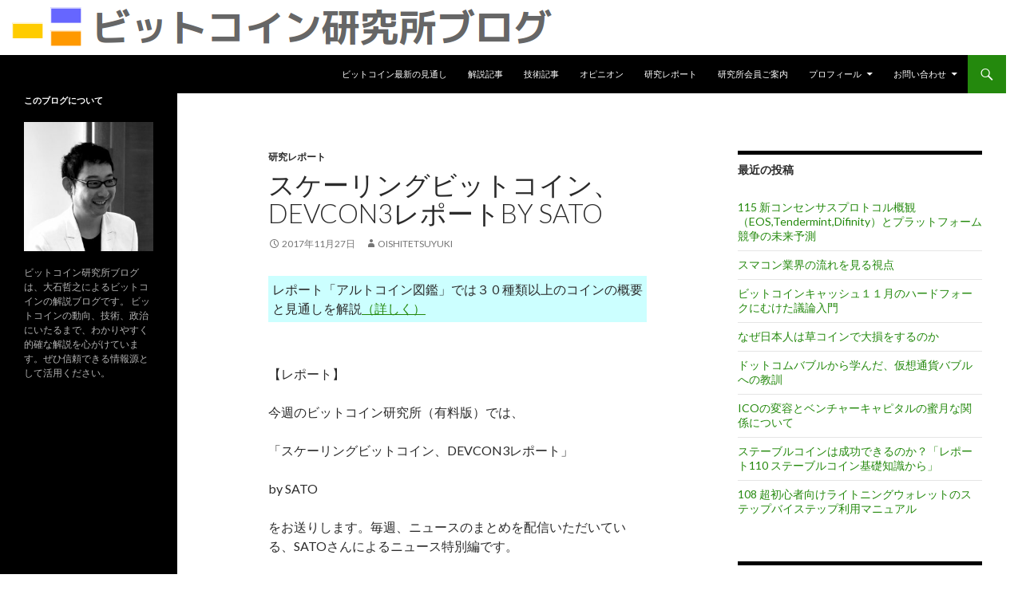

--- FILE ---
content_type: text/html; charset=utf-8
request_url: https://doublehash.me/report-scaling-bitcoin/
body_size: 9407
content:
<!DOCTYPE html>
<html lang="ja">
<head>
  <meta charset="utf-8">
  <meta name="viewport" content="width=device-width">
  <title>スケーリングビットコイン、DEVCON3レポートby SATO | ビットコイン研究所</title>
  <link rel="profile" href="https://gmpg.org/xfn/11">
  <link rel="pingback" href="/xmlrpc.php">
  
  
  
  <style type="text/css">
  img.wp-smiley,
  img.emoji {
        display: inline !important;
        border: none !important;
        box-shadow: none !important;
        height: 1em !important;
        width: 1em !important;
        margin: 0 .07em !important;
        vertical-align: -0.1em !important;
        background: none !important;
        padding: 0 !important;
  }
  </style>
  <link rel="stylesheet" id="twentyfourteen-lato-css" href="https://fonts.googleapis.com/css?family=Lato%3A300%2C400%2C700%2C900%2C300italic%2C400italic%2C700italic&subset=latin%2Clatin-ext" type="text/css" media="all">
  <link rel="stylesheet" id="genericons-css" href="/wp-content/themes/twentyfourteen/genericons/genericons.css?ver=3.0.3" type="text/css" media="all">
  <link rel="stylesheet" id="twentyfourteen-style-css" href="/wp-content/themes/twentyfourteen/style.css?ver=4.3.17" type="text/css" media="all">
  <script type="text/javascript" src="/wp-includes/js/jquery/jquery.js?ver=1.11.3"></script>
  <script type="text/javascript" src="/wp-includes/js/jquery/jquery-migrate.min.js?ver=1.2.1"></script>
  <link rel="EditURI" type="application/rsd+xml" title="RSD" href="/xmlrpc.php?rsd">
  <link rel="wlwmanifest" type="application/wlwmanifest+xml" href="/wp-includes/wlwmanifest.xml">
  <link rel="prev" title="よくわかるビットコインキャッシュ　知っておきたい１２のこと" href="/studybitcoin-022/">
  <link rel="next" title="【使って勉強】024 主要アルトコイン解説１１銘柄" href="/studybitcion-024/">
  <link rel="canonical" href="/report-scaling-bitcoin/">
  <link rel="shortlink" href="/?p=4280">
  <meta property="og:type" content="article">
  <meta property="og:title" content="スケーリングビットコイン、DEVCON3レポートby SATO">
  <meta property="og:url" content="https://doublehash.me/report-scaling-bitcoin/">
  <meta property="og:site_name" content="ビットコイン研究所">
  <meta property="og:description" content="【レポート】 今週のビットコイン研究所（有料版）では、 「スケーリングビットコイン、DEVCON3レポート」 by SAT">
  <style type="text/css">
  div.socialicons{float:left;display:block;margin-right: 10px;line-height: 1;}div.socialiconsv{line-height: 1;}div.socialicons p{margin-bottom: 0px !important;margin-top: 0px !important;padding-bottom: 0px !important;padding-top: 0px !important;}div.social4iv{background: none repeat scroll 0 0 #FFFFFF;border: 1px solid #aaa;border-radius: 3px 3px 3px 3px;box-shadow: 3px 3px 3px #DDDDDD;padding: 3px;position: fixed;text-align: center;top: 55px;width: 68px;display:none;}div.socialiconsv{padding-bottom: 5px;}
  </style>
  <script type="text/javascript">
        window._wp_rp_static_base_url = 'https://wprp.zemanta.com/static/';
        window._wp_rp_wp_ajax_url = "https://doublehash.me/wp-admin/admin-ajax.php";
        window._wp_rp_plugin_version = '3.6.1';
        window._wp_rp_post_id = '4280';
        window._wp_rp_num_rel_posts = '10';
        window._wp_rp_thumbnails = true;
        window._wp_rp_post_title = '%E3%82%B9%E3%82%B1%E3%83%BC%E3%83%AA%E3%83%B3%E3%82%B0%E3%83%93%E3%83%83%E3%83%88%E3%82%B3%E3%82%A4%E3%83%B3%E3%80%81DEVCON3%E3%83%AC%E3%83%9D%E3%83%BC%E3%83%88by+SATO';
        window._wp_rp_post_tags = ['%E3%82%B9%E3%82%B1%E3%83%BC%E3%83%AA%E3%83%B3%E3%82%B0%E3%83%93%E3%83%83%E3%83%88%E3%82%B3', '%E7%A0%94%E7%A9%B6%E3%83%AC%E3%83%9D%E3%83%BC%E3%83%88', 'sato'];
        window._wp_rp_promoted_content = true;
  </script>
  <link rel="stylesheet" href="/wp-content/plugins/wordpress-23-related-posts-plugin/static/themes/modern.css?version=3.6.1">
  <style type="text/css" id="twentyfourteen-header-css">
                        .site-title,
                .site-description {
                        clip: rect(1px 1px 1px 1px); /* IE7 */
                        clip: rect(1px, 1px, 1px, 1px);
                        position: absolute;
                }
  </style>
  <style type="text/css" id="custom-background-css">
  body.custom-background { background-color: #ffffff; }
  </style>
</head>
<body class="single single-post postid-4280 single-format-standard custom-background header-image singular">
  <div id="page" class="hfeed site">
    <div id="site-header">
      <a href="/" rel="home"><img src="/wp-content/uploads/2016/12/Selection_014.png" width="701" height="69" alt="ビットコイン研究所"></a>
    </div>
    <header id="masthead" class="site-header" role="banner">
      <div class="header-main">
        <h1 class="site-title"><a href="/" rel="home">ビットコイン研究所</a></h1>
        <div class="search-toggle">
          <a href="#search-container" class="screen-reader-text" aria-expanded="false" aria-controls="search-container">検索</a>
        </div>
        <nav id="primary-navigation" class="site-navigation primary-navigation" role="navigation">
           <a class="screen-reader-text skip-link" href="#content">コンテンツへ移動</a>
          <div class="menu-%e3%83%a1%e3%83%8b%e3%83%a5%e3%83%bc-container">
            <ul id="primary-menu" class="nav-menu">
              <li id="menu-item-4295" class="menu-item menu-item-type-taxonomy menu-item-object-category menu-item-4295">
                <a href="/category/bitcoin/">ビットコイン最新の見通し</a>
              </li>
              <li id="menu-item-294" class="menu-item menu-item-type-taxonomy menu-item-object-category menu-item-294">
                <a href="/category/commentary/">解説記事</a>
              </li>
              <li id="menu-item-297" class="menu-item menu-item-type-taxonomy menu-item-object-category menu-item-297">
                <a href="/category/technology/">技術記事</a>
              </li>
              <li id="menu-item-2629" class="menu-item menu-item-type-taxonomy menu-item-object-category menu-item-2629">
                <a href="/category/opinion/">オピニオン</a>
              </li>
              <li id="menu-item-1455" class="menu-item menu-item-type-taxonomy menu-item-object-category current-post-ancestor current-menu-parent current-post-parent menu-item-1455">
                <a href="/category/report/">研究レポート</a>
              </li>
              <li id="menu-item-3353" class="menu-item menu-item-type-post_type menu-item-object-page menu-item-3353">
                <a href="/salon/">研究所会員ご案内</a>
              </li>
              <li id="menu-item-486" class="menu-item menu-item-type-post_type menu-item-object-page menu-item-has-children menu-item-486">
                <a href="/profile/">プロフィール</a>
                <ul class="sub-menu">
                  <li id="menu-item-538" class="menu-item menu-item-type-post_type menu-item-object-page menu-item-538">
                    <a href="/portfolio/">ポートフォリオ</a>
                  </li>
                </ul>
              </li>
              <li id="menu-item-2632" class="menu-item menu-item-type-custom menu-item-object-custom menu-item-has-children menu-item-2632">
                <a href="/profile/">お問い合わせ</a>
                <ul class="sub-menu">
                  <li id="menu-item-991" class="menu-item menu-item-type-post_type menu-item-object-page menu-item-991">
                    <a href="/your-requests/">法人のお客様へ</a>
                  </li>
                  <li id="menu-item-1641" class="menu-item menu-item-type-post_type menu-item-object-page menu-item-1641">
                    <a href="/for-entrepreneur/">起業家・VCの方へ</a>
                  </li>
                  <li id="menu-item-1640" class="menu-item menu-item-type-post_type menu-item-object-page menu-item-1640">
                    <a href="/for-media/">取材依頼</a>
                  </li>
                </ul>
              </li>
            </ul>
          </div>
        </nav>
      </div>
      <div id="search-container" class="search-box-wrapper hide">
        <div class="search-box">
          
        </div>
      </div>
    </header>
    <div id="main" class="site-main">
      <div id="primary" class="content-area">
        <div id="content" class="site-content" role="main">
          <article id="post-4280" class="post-4280 post type-post status-publish format-standard hentry category-report tag-163">
            <header class="entry-header">
              <div class="entry-meta">
                <span class="cat-links"><a href="/category/report/" rel="category tag">研究レポート</a></span>
              </div>
              <h1 class="entry-title">スケーリングビットコイン、DEVCON3レポートby SATO</h1>
              <div class="entry-meta">
                <span class="entry-date"><a href="/report-scaling-bitcoin/" rel="bookmark"><time class="entry-date" datetime="2017-11-27T15:52:40+00:00">2017年11月27日</time></a></span> <span class="byline"><span class="author vcard"><a class="url fn n" href="/author/tyk/" rel="author">OISHITETSUYUKI</a></span></span>
              </div>
            </header>
            <div class="entry-content">
              <p style="background:#CCFFFF;padding: 5px">レポート「アルトコイン図鑑」では３０種類以上のコインの概要と見通しを解説<a href="/report055/">（詳しく）</a></p>
              <div class="social4i" style="height:29px;">
                <div class="social4in" style="height:29px;float: left;">
                  <div class="socialicons s4fblike" style="float:left;margin-right: 10px;">
                    <div class="fb-like" data-href="/report-scaling-bitcoin/" data-send="false" data-layout="button_count" data-width="100" data-height="21" data-show-faces="false"></div>
                  </div>
                  <div class="socialicons s4twitter" style="float:left;margin-right: 10px;">
                    
                  </div>
                  <div class="socialicons s4plusone" style="float:left;margin-right: 10px;">
                    <div class="g-plusone" data-size="medium" data-href="/report-scaling-bitcoin/"></div>
                  </div>
                  <div class="socialicons s4fbshare" style="position: relative;float:left;margin-right: 10px;">
                    <div class="s4ifbshare">
                      <div class="fb-share-button" data-href="/report-scaling-bitcoin/" data-width="450" data-type="button_count"></div>
                    </div>
                  </div>
                </div>
                <div style="clear:both"></div>
              </div>
              <p>【レポート】</p>
              <p>今週のビットコイン研究所（有料版）では、</p>
              <p>「スケーリングビットコイン、DEVCON3レポート」</p>
              <p>by SATO</p>
              <p>をお送りします。毎週、ニュースのまとめを配信いただいている、SATOさんによるニュース特別編です。</p>
              <p>11月の3-4にかけて、スタンフォード大学にてビットコインと暗号通貨の技術に関する学術会議「スケーリングビットコイン」が開催されました。</p>
              <p>スケーリングビットコインは、その名のとおり３年前にビットコインのスケール問題を解決するための技術的なカンファレンスとして開催されましたが、その後も引き続き開催され、スケール問題だけでなく、セカンドレイヤー技術、P2P技術、Fungibility、セキュリティなど、幅広いテーマで、ビットコインと暗号通貨をとりまく技術を発表する場となりました。政治やビジネスを抜きにして、純粋に技術テーマで語り合い、議論される場は、まさにビットコインの学術会議といっても差し支えないでしょう。</p>
              <p>スケーリングビットコインのイーサリアム版がDEVCON３です。こちらでも新しいイーサリアムのロードマップが発表されたり、大きな盛り上がりをみせました。</p>
              <p>今回は、スケーリングビットコイン、DEVCON３ともに参加したSATOさんによる、会議の内容の要約＆レポートになります。<span id="more-4280"></span></p>
              <p>DEVCONとスケーリングビットコインの雰囲気や参加者層のちがいなど、現地ならではの観察もあります。</p>
              <p>また、スケーリングビットコインの内容は、ビットコイナー反省会のほうでも今週取り上げられるようなので、ぜひ合わせてチェックしてみてください。</p>
              <p>■Ethereum Devcon3とScaling Bitcoin2017<br>
              全体的な基調<br>
              個別要素<br>
              ■Scaling Bitcoin<br>
              ●全体の所感<br>
              ●テーマの概観<br>
              ●スケーリングに関するテーマを概観する。<br>
              ●このうち、ブロック伝播を改善する「Graphene」について詳しくみてみる。<br>
              ●次に、プライバシー・フンジビリティに関するテーマを概観する。<br>
              ●また、クロスチェーンアトミックスワップトレード（XCAT）<br>
              ●最後に、短波ラジオを使ったビットコイントランザクションブロードキャスト<br>
              ■Ethereum Devcon3<br>
              ●新しいムーブメント<br>
              ●「クリプトエコノミクス」<br>
              ●現在ブロックチェーンやスマートコントラクトが抱える技術的な課題<br>
              ●Ethereumの全体アーキテクチャに関するトピック<br>
              ●個別のスケーラビリティソリューション<br>
              ●個別プロダクト</p>
              <p>有料版への入会はこちら</p>
              <p></p>
              <p>・おしらせ<br>
              ビットコイン研究所の有料版サロンでは、平易な言葉で最近の技術や業界事情などについて解説するレポートを毎週配信しています。<br>
              <br>
              暗号通貨について、もっと知りたい、勉強をしたいというかたに情報を提供しています。サロン内では疑問点も質問できます。<br>
              <br>
              一度登録いただけると１００本以上の過去レポートが読み放題で、大変お得です。レポート一覧がこちらのページありますので、よろしければいちど目をとおしてみてください。<br>
              </p>
              <p><a href="https://www.ledgerwallet.com/r/a123"></a></p>
              <div class="wp_rp_wrap wp_rp_modern" id="wp_rp_first">
                <div class="wp_rp_content">
                  <h3 class="related_post_title">関連記事</h3>
                  <ul class="related_post wp_rp">
                    <li data-position="0" data-poid="in-1568" data-post-type="none">
                      <a href="/2015-11-03-blockchain-lab/" class="wp_rp_thumbnail"><img src="/wp-content/uploads/2017/03/opengraph-150x150.png" alt="2015-11-03 ビットコイン&ブロックチェーン研究所活動報告/【プレミアムレポート】暗号トークンとコンテンツ転売市場の可能性 /Sato氏による今週のニュースまとめ" width="150" height="150"></a><a href="/2015-11-03-blockchain-lab/" class="wp_rp_title">2015-11-03 ビットコイン&ブロックチェーン研究所活動報告/【プレミアムレポート】暗号トークンとコンテンツ転売市場の可能性 /Sato氏による今週のニュースまとめ</a>
                    </li>
                    <li data-position="1" data-poid="in-4601" data-post-type="none">
                      <a href="/hw-wallet-crisis/" class="wp_rp_thumbnail"><img src="/wp-content/uploads/2018/01/Screenshot-from-2018-01-31-14-05-50-150x150.png" alt="レポート101 ハードウェアウォレットを安全に使うための９箇条ー詐欺、ハック、マルウェアの事例と身を守る具体的な方法について" width="150" height="150"></a><a href="/hw-wallet-crisis/" class="wp_rp_title">レポート101 ハードウェアウォレットを安全に使うための９箇条ー詐欺、ハック、マルウェアの事例と身を守る具体的な方法について</a>
                    </li>
                    <li data-position="2" data-poid="in-4290" data-post-type="none">
                      <a href="/report-093/" class="wp_rp_thumbnail"><img src="/wp-content/uploads/2017/03/opengraph-150x150.png" alt="【レポート】093 フォークコイン特集：フォークコイン一覧、受け取り戦略熟考、リスク、FAQ" width="150" height="150"></a><a href="/report-093/" class="wp_rp_title">【レポート】093 フォークコイン特集：フォークコイン一覧、受け取り戦略熟考、リスク、FAQ</a>
                    </li>
                    <li data-position="3" data-poid="in-4891" data-post-type="none">
                      <a href="/step-by-step-manual-using-lightning-wallet/" class="wp_rp_thumbnail"><img src="/wp-content/uploads/2018/06/Screenshot-from-2018-06-25-10-52-36-150x150.png" alt="108 超初心者向けライトニングウォレットのステップバイステップ利用マニュアル" width="150" height="150"></a><a href="/step-by-step-manual-using-lightning-wallet/" class="wp_rp_title">108 超初心者向けライトニングウォレットのステップバイステップ利用マニュアル</a>
                    </li>
                    <li data-position="4" data-poid="in-4296" data-post-type="none">
                      <a href="/report-094/" class="wp_rp_thumbnail"><img src="/wp-content/uploads/2017/03/opengraph-150x150.png" alt="【レポート】094 ライトニングネットワークはここまで実現できてる！驚きの体験実践マニュアル（ウォレット＆支払い編）" width="150" height="150"></a><a href="/report-094/" class="wp_rp_title">【レポート】094 ライトニングネットワークはここまで実現できてる！驚きの体験実践マニュアル（ウォレット＆支払い編）</a>
                    </li>
                    <li data-position="5" data-poid="in-4300" data-post-type="none">
                      <a href="/report-alt003/" class="wp_rp_thumbnail"><img src="/wp-content/uploads/2017/03/opengraph-150x150.png" alt="アルトコイン・マーケットビュー（2018年1月）" width="150" height="150"></a><a href="/report-alt003/" class="wp_rp_title">アルトコイン・マーケットビュー（2018年1月）</a>
                    </li>
                    <li data-position="6" data-poid="in-4794" data-post-type="none">
                      <a href="/report-104/" class="wp_rp_thumbnail"><img src="/wp-content/uploads/2018/01/Screenshot-from-2018-01-31-14-05-50-150x150.png" alt="【レポート】好きな仮想通貨のオシャレなアドレスを取得する方法！Vanitygen PLUSの256倍使いこなし術" width="150" height="150"></a><a href="/report-104/" class="wp_rp_title">【レポート】好きな仮想通貨のオシャレなアドレスを取得する方法！Vanitygen PLUSの256倍使いこなし術</a>
                    </li>
                    <li data-position="7" data-poid="in-4525" data-post-type="none">
                      <img src="/wp-content/uploads/2018/01/%E3%82%A2%E3%82%A4%E3%82%B3%E3%83%B3-150x150.jpg" alt="【レポート】099 ビットコインキャッシュ内で賛否両論？OP_GROUPをめぐる議論まとめ" width="150" height="150">【レポート】099 ビットコインキャッシュ内で賛否両論？OP_GROUPをめぐる議論まとめ
                    </li>
                    <li data-position="8" data-poid="in-4973" data-post-type="none">
                      <a href="/bch-november-hf/" class="wp_rp_thumbnail"><img src="/wp-content/uploads/2018/08/bch-1024x813-150x150.jpg" alt="ビットコインキャッシュ１１月のハードフォークにむけた議論入門" width="150" height="150"></a><a href="/bch-november-hf/" class="wp_rp_title">ビットコインキャッシュ１１月のハードフォークにむけた議論入門</a>
                    </li>
                    <li data-position="9" data-poid="in-4359" data-post-type="none">
                      <a href="/question-2018-1-15/" class="wp_rp_thumbnail"><img width="150" height="135" src="/wp-content/uploads/2018/01/q-150x135.jpg" class="attachment-150x150 wp-post-image" alt="q"></a><a href="/question-2018-1-15/" class="wp_rp_title">質問特集2018.1.15を配信</a>
                    </li>
                  </ul>
                </div>
              </div>
            </div>
            <footer class="entry-meta">
              <span class="tag-links">スケーリングビットコイン</span>
            </footer>
          </article>
          <nav class="navigation post-navigation" role="navigation">
            <h1 class="screen-reader-text">投稿ナビゲーション</h1>
            <div class="nav-links">
              <a href="/studybitcoin-022/" rel="prev"><span class="meta-nav">前の投稿</span>よくわかるビットコインキャッシュ　知っておきたい１２のこと</a><a href="/studybitcion-024/" rel="next"><span class="meta-nav">次の投稿</span>【使って勉強】024 主要アルトコイン解説１１銘柄</a>
            </div>
          </nav>
        </div>
      </div>
      <div id="content-sidebar" class="content-sidebar widget-area" role="complementary">
        <aside id="recent-posts-4" class="widget widget_recent_entries">
          <h1 class="widget-title">最近の投稿</h1>
          <ul>
            <li>
              <a href="/eos-tendermint-difinity/">115 新コンセンサスプロトコル概観（EOS,Tendermint,Difinity）とプラットフォーム競争の未来予測</a>
            </li>
            <li>
              <a href="/smartcontract-1/">スマコン業界の流れを見る視点</a>
            </li>
            <li>
              <a href="/bch-november-hf/">ビットコインキャッシュ１１月のハードフォークにむけた議論入門</a>
            </li>
            <li>
              <a href="/why-japanese-lose-their-money-with-shitcoin/">なぜ日本人は草コインで大損をするのか</a>
            </li>
            <li>
              <a href="/what-i-learned-from-dotcom-bubble/">ドットコムバブルから学んだ、仮想通貨バブルへの教訓</a>
            </li>
            <li>
              <a href="/ico-is-changing/">ICOの変容とベンチャーキャピタルの蜜月な関係について</a>
            </li>
            <li>
              <a href="/stable-coin/">ステーブルコインは成功できるのか？「レポート110 ステーブルコイン基礎知識から」</a>
            </li>
            <li>
              <a href="/step-by-step-manual-using-lightning-wallet/">108 超初心者向けライトニングウォレットのステップバイステップ利用マニュアル</a>
            </li>
          </ul>
        </aside>
        <aside id="tag_cloud-5" class="widget widget_tag_cloud">
          <h1 class="widget-title">テーマ別</h1>
          <div class="tagcloud">
            <a href="/tag/asicboost/" class="tag-link-125" title="2件のトピック" style="font-size: 8pt;">ASICBOOST</a> <a href="/tag/augur/" class="tag-link-49" title="5件のトピック" style="font-size: 11.307086614173pt;">augur</a> <a href="/tag/bip-148/" class="tag-link-136" title="3件のトピック" style="font-size: 9.3228346456693pt;">BIP-148</a> <a href="/tag/bip91/" class="tag-link-142" title="3件のトピック" style="font-size: 9.3228346456693pt;">BIP91</a> <a href="/tag/bip148/" class="tag-link-139" title="4件のトピック" style="font-size: 10.425196850394pt;">BIP148</a> <a href="/tag/bitcoin-unlimited/" class="tag-link-114" title="4件のトピック" style="font-size: 10.425196850394pt;">Bitcoin Unlimited</a> <a href="/tag/bitnation/" class="tag-link-76" title="2件のトピック" style="font-size: 8pt;">BITNATION</a> <a href="/tag/bu/" class="tag-link-122" title="2件のトピック" style="font-size: 8pt;">BU</a> <a href="/tag/dao/" class="tag-link-15" title="13件のトピック" style="font-size: 15.385826771654pt;">DAO</a> <a href="/tag/ethereum/" class="tag-link-37" title="7件のトピック" style="font-size: 12.629921259843pt;">ethereum</a> <a href="/tag/factom/" class="tag-link-34" title="4件のトピック" style="font-size: 10.425196850394pt;">Factom</a> <a href="/tag/ico/" class="tag-link-21" title="8件のトピック" style="font-size: 13.181102362205pt;">ICO</a> <a href="/tag/segwit/" class="tag-link-94" title="13件のトピック" style="font-size: 15.385826771654pt;">Segwit</a> <a href="/tag/segwit2x/" class="tag-link-144" title="7件のトピック" style="font-size: 12.629921259843pt;">Segwit2x</a> <a href="/tag/trezor/" class="tag-link-39" title="3件のトピック" style="font-size: 9.3228346456693pt;">trezor</a> <a href="/tag/uasf/" class="tag-link-126" title="15件のトピック" style="font-size: 15.937007874016pt;">UASF</a> <a href="/tag/zcash/" class="tag-link-108" title="2件のトピック" style="font-size: 8pt;">Zcash</a> <a href="/tag/%e3%82%a4%e3%83%bc%e3%82%b5%e3%83%aa%e3%82%a2%e3%83%a0/" class="tag-link-60" title="22件のトピック" style="font-size: 17.700787401575pt;">イーサリアム</a> <a href="/tag/%e3%82%a4%e3%83%bc%e3%82%b5%e3%83%aa%e3%82%a6%e3%83%a0/" class="tag-link-70" title="2件のトピック" style="font-size: 8pt;">イーサリウム</a> <a href="/tag/etherium/" class="tag-link-13" title="4件のトピック" style="font-size: 10.425196850394pt;">エセリアム</a> <a href="/tag/%e3%82%a8%e3%82%bb%e3%83%aa%e3%82%a6%e3%83%a0/" class="tag-link-61" title="4件のトピック" style="font-size: 10.425196850394pt;">エセリウム</a> <a href="/tag/%e3%82%aa%e3%83%bc%e3%82%ac%e3%83%bc/" class="tag-link-71" title="3件のトピック" style="font-size: 9.3228346456693pt;">オーガー</a> <a href="/tag/sidechains/" class="tag-link-20" title="2件のトピック" style="font-size: 8pt;">サイドチェーン</a> <a href="/tag/%e3%82%b5%e3%83%88%e3%82%b7%e9%a8%92%e5%8b%95/" class="tag-link-95" title="2件のトピック" style="font-size: 8pt;">サトシ騒動</a> <a href="/tag/getgems/" class="tag-link-14" title="4件のトピック" style="font-size: 10.425196850394pt;">ジェムズ</a> <a href="/tag/%e3%82%b8%e3%82%a7%e3%83%a0%e3%82%ba-getgems/" class="tag-link-45" title="2件のトピック" style="font-size: 8pt;">ジェムズ getgems</a> <a href="/tag/%e3%82%b9%e3%82%b1%e3%83%bc%e3%83%a9%e3%83%93%e3%83%aa%e3%83%86%e3%82%a3/" class="tag-link-97" title="15件のトピック" style="font-size: 15.937007874016pt;">スケーラビリティ</a> <a href="/tag/%e3%83%87%e3%83%93%e3%83%83%e3%83%88%e3%82%ab%e3%83%bc%e3%83%89/" class="tag-link-75" title="6件のトピック" style="font-size: 12.07874015748pt;">デビットカード</a> <a href="/tag/%e3%83%89%e3%83%aa%e3%82%a2%e3%83%b3%e3%83%8e%e3%83%bc%e3%83%89/" class="tag-link-135" title="2件のトピック" style="font-size: 8pt;">ドリアンノード</a> <a href="/tag/%e3%83%8f%e3%82%a4%e3%83%91%e3%83%bc%e3%83%ac%e3%82%b8%e3%83%a3%e3%83%bc/" class="tag-link-65" title="2件のトピック" style="font-size: 8pt;">ハイパーレジャー</a> <a href="/tag/%e3%83%8f%e3%83%bc%e3%83%89%e3%82%a6%e3%82%a7%e3%82%a2%e3%82%a6%e3%82%a9%e3%83%ac%e3%83%83%e3%83%88/" class="tag-link-151" title="3件のトピック" style="font-size: 9.3228346456693pt;">ハードウェアウォレット</a> <a href="/tag/%e3%83%8f%e3%83%bc%e3%83%89%e3%83%95%e3%82%a9%e3%83%bc%e3%82%af/" class="tag-link-78" title="7件のトピック" style="font-size: 12.629921259843pt;">ハードフォーク</a> <a href="/tag/bitcoin/" class="tag-link-11" title="55件のトピック" style="font-size: 22pt;">ビットコイン</a> <a href="/tag/%e3%83%93%e3%83%83%e3%83%88%e3%82%b3%e3%82%a4%e3%83%b3%e3%83%bb%e3%82%a2%e3%83%b3%e3%83%aa%e3%83%9f%e3%83%86%e3%83%83%e3%83%89/" class="tag-link-115" title="3件のトピック" style="font-size: 9.3228346456693pt;">ビットコイン・アンリミテッド</a> <a href="/tag/%e3%83%93%e3%83%83%e3%83%88%e3%83%8d%e3%82%a4%e3%82%b7%e3%83%a7%e3%83%b3/" class="tag-link-32" title="2件のトピック" style="font-size: 8pt;">ビットネイション</a> <a href="/tag/%e3%83%95%e3%82%a1%e3%82%af%e3%83%88%e3%83%a0/" class="tag-link-33" title="3件のトピック" style="font-size: 9.3228346456693pt;">ファクトム</a> <a href="/tag/%e3%83%95%e3%82%a3%e3%83%b3%e3%83%86%e3%83%83%e3%82%af/" class="tag-link-99" title="2件のトピック" style="font-size: 8pt;">フィンテック</a> <a href="/tag/%e3%83%95%e3%83%ab%e3%83%8e%e3%83%bc%e3%83%89/" class="tag-link-119" title="3件のトピック" style="font-size: 9.3228346456693pt;">フルノード</a> <a href="/tag/%e3%83%96%e3%83%ad%e3%83%83%e3%82%af%e3%83%81%e3%82%a7%e3%83%bc%e3%83%b3/" class="tag-link-30" title="19件のトピック" style="font-size: 17.03937007874pt;">ブロックチェーン</a> <a href="/tag/%e3%83%9e%e3%82%a4%e3%82%af%e3%83%ad%e3%83%9a%e3%82%a4%e3%83%a1%e3%83%b3%e3%83%88/" class="tag-link-57" title="3件のトピック" style="font-size: 9.3228346456693pt;">マイクロペイメント</a> <a href="/tag/%e3%83%9e%e3%82%a4%e3%82%af%e3%83%ad%e3%83%9a%e3%82%a4%e3%83%a1%e3%83%b3%e3%83%88%e3%83%81%e3%83%a3%e3%83%8d%e3%83%ab/" class="tag-link-58" title="2件のトピック" style="font-size: 8pt;">マイクロペイメントチャネル</a> <a href="/tag/%e3%83%a9%e3%82%a4%e3%83%88%e3%83%8b%e3%83%b3%e3%82%b0%e3%83%8d%e3%83%83%e3%83%88%e3%83%af%e3%83%bc%e3%82%af/" class="tag-link-59" title="13件のトピック" style="font-size: 15.385826771654pt;">ライトニングネットワーク</a> <a href="/tag/ripple/" class="tag-link-12" title="3件のトピック" style="font-size: 9.3228346456693pt;">リップル</a> <a href="/tag/basics/" class="tag-link-26" title="6件のトピック" style="font-size: 12.07874015748pt;">基礎知識</a> <a href="/tag/%e8%a6%8f%e5%88%b6/" class="tag-link-93" title="4件のトピック" style="font-size: 10.425196850394pt;">規制</a>
          </div>
        </aside>
        <aside id="categories-3" class="widget widget_categories">
          <h1 class="widget-title">カテゴリー別</h1>
          <ul>
            <li class="cat-item cat-item-3">
              <a href="/category/notice/">お知らせ</a> (27)
            </li>
            <li class="cat-item cat-item-91">
              <a href="/category/opinion/">オピニオン</a> (82)
            </li>
            <li class="cat-item cat-item-10">
              <a href="/category/startups/">スタートアップの動き</a> (3)
            </li>
            <li class="cat-item cat-item-164">
              <a href="/category/bitcoin/">ビットコイン最新の見通し</a> (7)
            </li>
            <li class="cat-item cat-item-79">
              <a href="/category/%e3%83%97%e3%83%ac%e3%83%9f%e3%82%a2%e3%83%a0%e8%a8%98%e4%ba%8b/">プレミアム記事</a> (1)
            </li>
            <li class="cat-item cat-item-7">
              <a href="/category/technology/">技術記事</a> (51)
            </li>
            <li class="cat-item cat-item-9">
              <a href="/category/society/">未来の社会と組織と経済</a> (1)
            </li>
            <li class="cat-item cat-item-82">
              <a href="/category/report/">研究レポート</a> (91)
            </li>
            <li class="cat-item cat-item-5">
              <a href="/category/commentary/">解説記事</a> (162)
            </li>
          </ul>
        </aside>
        <aside id="archives-2" class="widget widget_archive">
          <h1 class="widget-title">月別の投稿</h1>
          <ul>
            <li>
              2018年9月 (1)
            </li>
            <li>
              <a href="/2018/08/">2018年8月</a> (3)
            </li>
            <li>
              <a href="/2018/07/">2018年7月</a> (3)
            </li>
            <li>
              <a href="/2018/06/">2018年6月</a> (5)
            </li>
            <li>
              <a href="/2018/05/">2018年5月</a> (12)
            </li>
            <li>
              <a href="/2018/04/">2018年4月</a> (10)
            </li>
            <li>
              <a href="/2018/03/">2018年3月</a> (8)
            </li>
            <li>
              <a href="/2018/02/">2018年2月</a> (2)
            </li>
            <li>
              <a href="/2018/01/">2018年1月</a> (16)
            </li>
            <li>
              <a href="/2017/12/">2017年12月</a> (5)
            </li>
            <li>
              <a href="/2017/11/">2017年11月</a> (7)
            </li>
            <li>
              <a href="/2017/10/">2017年10月</a> (7)
            </li>
            <li>
              <a href="/2017/09/">2017年9月</a> (6)
            </li>
            <li>
              <a href="/2017/08/">2017年8月</a> (8)
            </li>
            <li>
              <a href="/2017/07/">2017年7月</a> (8)
            </li>
            <li>
              <a href="/2017/06/">2017年6月</a> (17)
            </li>
            <li>
              <a href="/2017/05/">2017年5月</a> (8)
            </li>
            <li>
              <a href="/2017/04/">2017年4月</a> (9)
            </li>
            <li>
              <a href="/2017/03/">2017年3月</a> (6)
            </li>
            <li>
              <a href="/2017/02/">2017年2月</a> (8)
            </li>
            <li>
              <a href="/2017/01/">2017年1月</a> (8)
            </li>
            <li>
              <a href="/2016/12/">2016年12月</a> (7)
            </li>
            <li>
              <a href="/2016/11/">2016年11月</a> (8)
            </li>
            <li>
              <a href="/2016/10/">2016年10月</a> (7)
            </li>
            <li>
              <a href="/2016/09/">2016年9月</a> (3)
            </li>
            <li>
              <a href="/2016/08/">2016年8月</a> (6)
            </li>
            <li>
              <a href="/2016/07/">2016年7月</a> (2)
            </li>
            <li>
              <a href="/2016/06/">2016年6月</a> (9)
            </li>
            <li>
              <a href="/2016/05/">2016年5月</a> (9)
            </li>
            <li>
              <a href="/2016/04/">2016年4月</a> (17)
            </li>
            <li>
              <a href="/2016/03/">2016年3月</a> (9)
            </li>
            <li>
              <a href="/2016/02/">2016年2月</a> (10)
            </li>
            <li>
              <a href="/2016/01/">2016年1月</a> (8)
            </li>
            <li>
              <a href="/2015/12/">2015年12月</a> (10)
            </li>
            <li>
              <a href="/2015/11/">2015年11月</a> (9)
            </li>
            <li>
              <a href="/2015/10/">2015年10月</a> (18)
            </li>
            <li>
              <a href="/2015/09/">2015年9月</a> (7)
            </li>
            <li>
              <a href="/2015/08/">2015年8月</a> (7)
            </li>
            <li>
              <a href="/2015/07/">2015年7月</a> (12)
            </li>
            <li>
              <a href="/2015/06/">2015年6月</a> (5)
            </li>
            <li>
              <a href="/2015/05/">2015年5月</a> (6)
            </li>
            <li>
              <a href="/2015/04/">2015年4月</a> (6)
            </li>
            <li>
              <a href="/2015/03/">2015年3月</a> (4)
            </li>
            <li>
              <a href="/2015/02/">2015年2月</a> (5)
            </li>
            <li>
              <a href="/2015/01/">2015年1月</a> (1)
            </li>
            <li>
              <a href="/2014/12/">2014年12月</a> (2)
            </li>
            <li>
              <a href="/2014/11/">2014年11月</a> (7)
            </li>
            <li>
              <a href="/2014/10/">2014年10月</a> (4)
            </li>
            <li>
              <a href="/2014/09/">2014年9月</a> (2)
            </li>
            <li>
              <a href="/2014/08/">2014年8月</a> (5)
            </li>
            <li>
              <a href="/2014/07/">2014年7月</a> (1)
            </li>
            <li>
              <a href="/2014/06/">2014年6月</a> (1)
            </li>
            <li>
              <a href="/2014/05/">2014年5月</a> (2)
            </li>
            <li>
              <a href="/2014/04/">2014年4月</a> (3)
            </li>
            <li>
              <a href="/2014/03/">2014年3月</a> (6)
            </li>
            <li>
              <a href="/2014/02/">2014年2月</a> (9)
            </li>
            <li>
              <a href="/2014/01/">2014年1月</a> (1)
            </li>
            <li>
              <a href="/2013/12/">2013年12月</a> (2)
            </li>
            <li>
              <a href="/2009/12/">2009年12月</a> (1)
            </li>
          </ul>
        </aside>
      </div>
      <div id="secondary">
        <h2 class="site-description">ビットコイン及びブロックチェーンの可能性について、専門的な事柄をわかりやすく解説します。</h2>
        <div id="primary-sidebar" class="primary-sidebar widget-area" role="complementary">
          <aside id="text-13" class="widget widget_text">
            <h1 class="widget-title">このブログについて</h1>
            <div class="textwidget">
              <p><img src="/wp-content/uploads/2017/07/profile2-samll.jpg"></p>
              <p>ビットコイン研究所ブログは、大石哲之によるビットコインの解説ブログです。 ビットコインの動向、技術、政治にいたるまで、わかりやすく的確な解説を心がけています。ぜひ信頼できる情報源として活用ください。</p>
            </div>
          </aside>
        </div>
      </div>
    </div>
    <footer id="colophon" class="site-footer" role="contentinfo">
      <div class="site-info">
        <a href="https://ja.wordpress.org/">Proudly powered by WordPress</a>
      </div>
    </footer>
  </div>
  <script type="text/javascript" src="/wp-content/themes/twentyfourteen/js/functions.js?ver=20150315"></script>
  <div id="fb-root"></div>
   
   
   
   
  <script>

  window.amznpubstudioTag = "den2-22";  
  </script>
<script defer src="https://static.cloudflareinsights.com/beacon.min.js/vcd15cbe7772f49c399c6a5babf22c1241717689176015" integrity="sha512-ZpsOmlRQV6y907TI0dKBHq9Md29nnaEIPlkf84rnaERnq6zvWvPUqr2ft8M1aS28oN72PdrCzSjY4U6VaAw1EQ==" data-cf-beacon='{"version":"2024.11.0","token":"0063a005d9bd4ac5b961f64d90a162f7","r":1,"server_timing":{"name":{"cfCacheStatus":true,"cfEdge":true,"cfExtPri":true,"cfL4":true,"cfOrigin":true,"cfSpeedBrain":true},"location_startswith":null}}' crossorigin="anonymous"></script>
</body>
</html>
